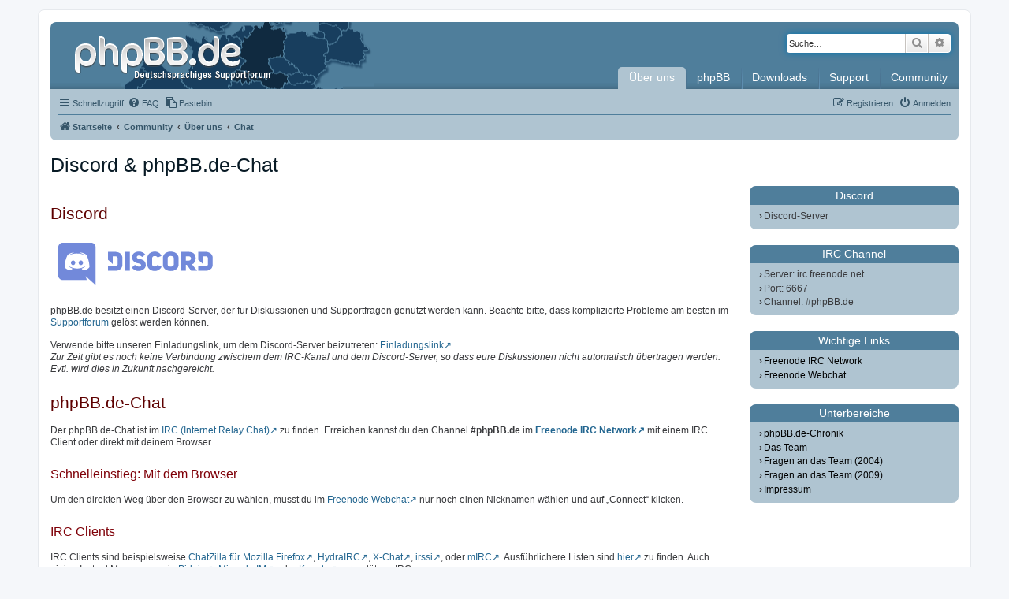

--- FILE ---
content_type: text/html; charset=UTF-8
request_url: https://www.phpbb.de/phpbbde/chat/?sid=d58a94190fdba2654c5815a3ec616152
body_size: 6627
content:
<!DOCTYPE html>
<html dir="ltr" lang="de">
<head>
<meta charset="utf-8" />
<meta http-equiv="X-UA-Compatible" content="IE=edge">
<meta name="viewport" content="width=device-width, initial-scale=1" />

<title>phpBB.de - Chat</title>

	<link rel="alternate" type="application/atom+xml" title="Feed - phpBB.de" href="/feed?sid=db77a3c29defb4b7be73ba89129a7aef">	<link rel="alternate" type="application/atom+xml" title="Feed - Neuigkeiten" href="/feed/news?sid=db77a3c29defb4b7be73ba89129a7aef">		<link rel="alternate" type="application/atom+xml" title="Feed - Neue Themen" href="/feed/topics?sid=db77a3c29defb4b7be73ba89129a7aef">	<link rel="alternate" type="application/atom+xml" title="Feed - Aktive Themen" href="/feed/topics_active?sid=db77a3c29defb4b7be73ba89129a7aef">			

<!--
	phpBB style name: phpBBdev1
	Based on style:   prosilver (this is the default phpBB3 style)
	Original author:  Tom Beddard ( http://www.subBlue.com/ )
	Modified by: phpBB.de
-->

<link href="./../../community/assets/css/font-awesome.min.css?assets_version=284" rel="stylesheet">
<link href="./../../community/styles/prosilver/theme/stylesheet.css?assets_version=284" rel="stylesheet" />
<link href="./../../community/styles/phpBBdev1/theme/stylesheet.css?assets_version=284" rel="stylesheet">
<link href="./../../community/styles/phpBBdev1/theme/de/stylesheet.css?assets_version=284" rel="stylesheet">

<link href="./../../community/styles/phpBBdev1/theme/images/favicon/mask-icon.svg?assets_version=284" rel="mask-icon" color="#3E647B" />




<!--[if lte IE 9]>
	<link href="./../../community/styles/prosilver/theme/tweaks.css?assets_version=284" rel="stylesheet">
<![endif]-->


<link href="./../../community/ext/phpbbde/pastebin/styles/prosilver/theme/pastebin.css?assets_version=284" rel="stylesheet" media="screen">
<link href="./../../community/ext/rmcgirr83/contactadmin/styles/prosilver/theme/imageset.css?assets_version=284" rel="stylesheet" media="screen">



</head>
<body id="phpbb" class="nojs notouch section-app/phpbbde/chat/ ltr staticpages">


<div id="wrap" class="wrap">
	<a id="top" class="top-anchor" accesskey="t"></a>
	<div id="page-header">
		<div class="headerbar" role="banner">
					<div class="inner">

			<div id="site-description" class="site-description">
				<a id="logo" class="logo" href="./../../" title="Startseite">
					<span class="site_logo"></span>
				</a>
				<h1>phpBB.de</h1>
				<p>phpBB.de - Die deutsche phpBB-Community</p>
				<p class="skiplink"><a href="#start_here">Zum Inhalt</a></p>
			</div>

									<div id="search-box" class="search-box search-header" role="search">
				<form action="./../../community/search.php?sid=db77a3c29defb4b7be73ba89129a7aef" method="get" id="search">
				<fieldset>
					<input name="keywords" id="keywords" type="search" maxlength="128" title="Suche nach Wörtern" class="inputbox search tiny" size="20" value="" placeholder="Suche…" />
					<button class="button button-search" type="submit" title="Suche">
						<i class="icon fa-search fa-fw" aria-hidden="true"></i><span class="sr-only">Suche</span>
					</button>
					<a href="./../../community/search.php?sid=db77a3c29defb4b7be73ba89129a7aef" class="button button-search-end" title="Erweiterte Suche">
						<i class="icon fa-cog fa-fw" aria-hidden="true"></i><span class="sr-only">Erweiterte Suche</span>
					</a>
					<input type="hidden" name="sid" value="db77a3c29defb4b7be73ba89129a7aef" />

				</fieldset>
				</form>
			</div>
						
			<div id="phpbbde_navigation" class="phpbbde_navigation">
	<div class="menu-button">
		<a href="#" id="navi-toggle" title="Menü anzeigen">Menü</a>
	</div>

	<ul id="mainnavi" class="mainnavi">
		<li class="mainnavi-title">phpBB.de - Navigation</li>
		<li class="navi-button but-about">
			<a href="./../../phpbbde/?sid=db77a3c29defb4b7be73ba89129a7aef"><span class="subnavi-toggle"></span>Über uns</a>
			<ul class="subnavi">
				<li><a href="./../../phpbbde/chronik/?sid=db77a3c29defb4b7be73ba89129a7aef">phpBB.de-Chronik <span>Die Geschichte von phpBB.de in Wort und Bild</span></a></li>
				<li><a href="./../../phpbbde/team/?sid=db77a3c29defb4b7be73ba89129a7aef">Das Team <span>Erfahre mehr über das Team hinter phpBB.de</span></a></li>
				<li><a href="./../../phpbbde/fragen/?sid=db77a3c29defb4b7be73ba89129a7aef">Fragen an das Team <span>Ihr habt gefragt, wir haben geantwortet</span></a></li>
				<li><a href="/contactadmin?sid=db77a3c29defb4b7be73ba89129a7aef">Kontaktformular <span>Formular zur Kontaktaufnahme mit dem phpBB.de-Team</span></a></li>
				<li><a href="./../../phpbbde/impressum/?sid=db77a3c29defb4b7be73ba89129a7aef">Impressum <span>Das phpBB.de-Impressum</span></a></li>
			</ul>
		</li>
		<li class="navi-button but-phpbb">
			<a href="./../../infos/?sid=db77a3c29defb4b7be73ba89129a7aef"><span class="subnavi-toggle"></span>phpBB</a>
			<ul class="subnavi">
				<li><a href="./../../infos/?sid=db77a3c29defb4b7be73ba89129a7aef">Infos über phpBB <span>Erfahre mehr über phpBB</span></a></li>
				<li><a href="./../../infos/tour/?sid=db77a3c29defb4b7be73ba89129a7aef">Die phpBB-Tour <span>Was ist phpBB und wo bekomme ich es?</span></a></li>
				<li><a href="./../../infos/features/?sid=db77a3c29defb4b7be73ba89129a7aef">Feature-Vergleich <span>Lerne alle Features kennen, die dir phpBB bietet</span></a></li>
				<li><a href="./../../infos/anpassen/?sid=db77a3c29defb4b7be73ba89129a7aef">phpBB anpassen <span>Nutze Erweiterungen und Styles, um phpBB deinen Wünschen anzupassen</span></a></li>
				<li><a href="./../../infos/entwickler/3.3/?sid=db77a3c29defb4b7be73ba89129a7aef">Informationen für Entwickler <span>phpBB-Projektarchiv, nützliche Links, ...</span></a></li>
				<li><a href="./../../xref/3.3/?sid=db77a3c29defb4b7be73ba89129a7aef">Cross-Referenz 3.3 <span>Cross-Referenz des phpBB-Quellcodes</span></a></li>
			</ul>
		</li>
		<li class="navi-button but-downloads">
			<a href="./../../downloads/?sid=db77a3c29defb4b7be73ba89129a7aef"><span class="subnavi-toggle"></span>Downloads</a>
			<ul class="subnavi">
				<li><a href="./../../downloads/pakete/?sid=db77a3c29defb4b7be73ba89129a7aef">phpBB-Pakete <span>Die aktuellen dt. Komplett- und Updatepakete von phpBB</span></a></li>
				<li><a href="./../../downloads/sprachpakete/?sid=db77a3c29defb4b7be73ba89129a7aef">Sprachpakete <span>Die aktuellen deutschen Sprachdateien für phpBB</span></a></li>
				<li><a href="./../../downloads/entwicklung/?sid=db77a3c29defb4b7be73ba89129a7aef">Entwicklung <span>Entwickler-Downloads</span></a></li>
			</ul>
		</li>
		<li class="navi-button but-docu">
			<a href="./../../support/?sid=db77a3c29defb4b7be73ba89129a7aef"><span class="subnavi-toggle"> </span>Support</a>
			<ul class="subnavi">
				<li><a href="./../../support/doku/quickstart/3.3/?sid=db77a3c29defb4b7be73ba89129a7aef">Schnelleinstieg <span>Erklärt dir die Einrichtung deines phpBB Boards</span></a></li>
				<li><a href="https://www.phpbb.de/help/faq">Häufig gestellte Fragen <span>Häufige Fragen im Zusammenhang mit der Nutzung von phpBB</span></a></li>
				
				<li><a href="./../../kb/index?sid=db77a3c29defb4b7be73ba89129a7aef">Knowledge Base <span>Unsere Wissensdatenbank mit vielen und hilfreichen Artikeln</span></a></li>
				<li><a href="./../../support/videos/?sid=db77a3c29defb4b7be73ba89129a7aef">Videos <span>Unsere Supportvideos erklären Funktionen von phpBB</span></a></li>
				
				<li><a href="./../../support/doku/?sid=db77a3c29defb4b7be73ba89129a7aef">Dokumentation <span>Hier findest Du Dokumentationen zu phpBB</span></a></li>
				<li><a href="./../../support/doku/perror/?sid=db77a3c29defb4b7be73ba89129a7aef">MySQL-Fehlercodes <span>Mysql Fehlercodes dokumentiert</span></a></li>
				
				<li><a href="./../../support/doku/htpasswd/?sid=db77a3c29defb4b7be73ba89129a7aef">.htpasswd-Generator <span>Einfach zu bedienener Generator für .htpasswd Dateien</span></a></li>
			</ul>
		</li>
		<li class="navi-button but-community">
			<a href="./../../community/?sid=db77a3c29defb4b7be73ba89129a7aef"><span class="subnavi-toggle"> </span>Community</a>
			<ul class="subnavi">
				<li><a href="./../../community/viewforum.php?f=145&amp;sid=db77a3c29defb4b7be73ba89129a7aef">Supportforen <span>Hilfe bei der Installation und Benutzung</span></a></li>
				<li><a href="./../../community/viewforum.php?f=104&amp;sid=db77a3c29defb4b7be73ba89129a7aef">Communityforen<span>Allgemeine Diskussionen und phpBB-Usergroups</span></a></li>
				<li><a href="./../../community/viewforum.php?f=148&amp;sid=db77a3c29defb4b7be73ba89129a7aef">Extension-Foren<span>Auf der Suche nach einer Extension? Fragen zu einer Extension?</span></a></li>
				<li><a href="./../../community/viewforum.php?f=152&amp;sid=db77a3c29defb4b7be73ba89129a7aef">Styleforen<span>Du suchst einen neuen Style oder hast Probleme mit einem Style?</span></a></li>
				<li><a href="./../../kb/knigge?sid=db77a3c29defb4b7be73ba89129a7aef">Der kleine phpBB.de-Knigge <span>Eine kleine Liste von wichtigen Regeln auf phpBB.de</span></a></li>
				<li><a href="./../../phpbbde/chat/?sid=db77a3c29defb4b7be73ba89129a7aef">Discord / Chat <span>Besuche den Discord-Server oder den Chat auf Freenode</span></a></li>
			</ul>
		</li>
			</ul>
</div>

			</div>
				</div>
				<div class="navbar" role="navigation">
	<div class="inner">

	<ul id="nav-main" class="nav-main linklist" role="menubar">

		<li id="quick-links" class="quick-links dropdown-container responsive-menu" data-skip-responsive="true">
			<a href="#" class="dropdown-trigger">
				<i class="icon fa-bars fa-fw" aria-hidden="true"></i><span>Schnellzugriff</span>
			</a>
			<div class="dropdown">
				<div class="pointer"><div class="pointer-inner"></div></div>
				<ul class="dropdown-contents" role="menu">
					
											<li class="separator"></li>
																									<li>
								<a href="./../../community/search.php?search_id=unanswered&amp;sid=db77a3c29defb4b7be73ba89129a7aef" role="menuitem">
									<i class="icon fa-file-o fa-fw icon-gray" aria-hidden="true"></i><span>Unbeantwortete Themen</span>
								</a>
							</li>
							<li>
								<a href="./../../community/search.php?search_id=active_topics&amp;sid=db77a3c29defb4b7be73ba89129a7aef" role="menuitem">
									<i class="icon fa-file-o fa-fw icon-blue" aria-hidden="true"></i><span>Aktive Themen</span>
								</a>
							</li>
							<li class="separator"></li>
							<li>
								<a href="./../../community/search.php?sid=db77a3c29defb4b7be73ba89129a7aef" role="menuitem">
									<i class="icon fa-search fa-fw" aria-hidden="true"></i><span>Suche</span>
								</a>
							</li>
					
											<li class="separator"></li>
																			<li>
								<a href="./../../phpbbde/team.php?sid=db77a3c29defb4b7be73ba89129a7aef" role="menuitem">
									<i class="icon fa-shield fa-fw" aria-hidden="true"></i><span>Das Team</span>
								</a>
							</li>
																<li class="separator"></li>

									</ul>
			</div>
		</li>

				<li data-skip-responsive="true">
			<a href="./../../help/faq?sid=db77a3c29defb4b7be73ba89129a7aef" rel="help" title="Häufig gestellte Fragen" role="menuitem">
				<i class="icon fa-question-circle fa-fw" aria-hidden="true"></i><span>FAQ</span>
			</a>
		</li>
		<li data-last-responsive="true"><a href="/pastebin/?sid=db77a3c29defb4b7be73ba89129a7aef" title="Pastebin"><i class="icon fa-clipboard fa-fw" aria-hidden="true"></i><span>Pastebin</span></a></li>
				
			<li class="rightside"  data-skip-responsive="true">
			<a href="./../../community/ucp.php?mode=login&amp;redirect=..%2Fapp.php%2Fphpbbde%2Fchat%2F&amp;sid=db77a3c29defb4b7be73ba89129a7aef" title="Anmelden" accesskey="x" role="menuitem">
				<i class="icon fa-power-off fa-fw" aria-hidden="true"></i><span>Anmelden</span>
			</a>
		</li>
					<li class="rightside" data-skip-responsive="true">
				<a href="./../../community/ucp.php?mode=register&amp;sid=db77a3c29defb4b7be73ba89129a7aef" role="menuitem">
					<i class="icon fa-pencil-square-o  fa-fw" aria-hidden="true"></i><span>Registrieren</span>
				</a>
			</li>
						</ul>

	<ul id="nav-breadcrumbs" class="nav-breadcrumbs linklist navlinks" role="menubar">
				
		
		<li class="breadcrumbs" itemscope itemtype="https://schema.org/BreadcrumbList">

							<span class="crumb" itemtype="https://schema.org/ListItem" itemprop="itemListElement" itemscope><a itemprop="item" href="./../../" data-navbar-reference="home"><i class="icon fa-home fa-fw" aria-hidden="true"></i><span itemprop="name">Startseite</span></a><meta itemprop="position" content="1" /></span>
			
							<span class="crumb" itemtype="https://schema.org/ListItem" itemprop="itemListElement" itemscope><a itemprop="item" href="./../../community/index.php?sid=db77a3c29defb4b7be73ba89129a7aef" accesskey="h" data-navbar-reference="index"><span itemprop="name">Community</span></a><meta itemprop="position" content="2" /></span>

											
								<span class="crumb" itemtype="https://schema.org/ListItem" itemprop="itemListElement" itemscope><a itemprop="item" href="./../../phpbbde/?sid=db77a3c29defb4b7be73ba89129a7aef"><span itemprop="name">Über uns</span></a><meta itemprop="position" content="3" /></span>
															
								<span class="crumb" itemtype="https://schema.org/ListItem" itemprop="itemListElement" itemscope><a itemprop="item" href="./../../phpbbde/chat/?sid=db77a3c29defb4b7be73ba89129a7aef"><span itemprop="name">Chat</span></a><meta itemprop="position" content="4" /></span>
							
					</li>

		
					<li class="rightside responsive-search">
				<a href="./../../community/search.php?sid=db77a3c29defb4b7be73ba89129a7aef" title="Zeigt die erweiterten Suchoptionen an" role="menuitem">
					<i class="icon fa-search fa-fw" aria-hidden="true"></i><span class="sr-only">Suche</span>
				</a>
			</li>
			</ul>

	</div>
</div>
	</div>

	
	<a id="start_here" class="anchor"></a>
	<div id="page-body" class="page-body" role="main">
		
		<header class="clearfix">
	<h1>Discord &amp; phpBB.de-Chat</h1>
</header>
<div class="wrapper">
	<h2>Discord</h2>
	<p>
		<img src="./../../community/ext/phpbbde/staticpages/images/phpbbde/discord.svg" alt="Discord" style="width: 25%;"><br><br>
		phpBB.de besitzt einen Discord-Server, der für Diskussionen und Supportfragen genutzt werden kann. Beachte bitte, dass komplizierte Probleme am besten im <a href="./../../community/viewforum.php?f=145&amp;sid=db77a3c29defb4b7be73ba89129a7aef">Supportforum</a> gelöst werden können.
	</p>
	<p>
		Verwende bitte unseren Einladungslink, um dem Discord-Server beizutreten: <a href="https://discord.gg/DfE52Rg" class="external">Einladungslink</a>.<br>
		<em>Zur Zeit gibt es noch keine Verbindung zwischem dem IRC-Kanal und dem Discord-Server, so dass eure Diskussionen nicht automatisch übertragen werden. Evtl. wird dies in Zukunft nachgereicht.</em>
	</p>
	
	<h2>phpBB.de-Chat</h2>
	<p>
		Der phpBB.de-Chat ist im <a href="http://de.wikipedia.org/wiki/Internet_Relay_Chat" class="external">IRC (Internet Relay Chat)</a> zu finden. Erreichen kannst du den Channel <strong>#phpBB.de</strong> im <strong><a href="http://www.freenode.net" class="external">Freenode IRC Network</a></strong> mit einem IRC Client oder direkt mit deinem Browser.
	</p>

	<h3>Schnelleinstieg: Mit dem Browser</h3>
	<p>
		Um den direkten Weg über den Browser zu wählen,
				musst du im <a href="http://webchat.freenode.net/?channels=phpBB.de" class="external">Freenode Webchat</a> nur noch einen Nicknamen wählen und auf &#8222;Connect&#8220; klicken.
			</p>

	<h3>IRC Clients</h3>
	<p>
		IRC Clients sind beispielsweise <a href="http://fux.zuhage.de/chatzilla/" class="external">ChatZilla für Mozilla Firefox</a>, <a href="http://www.hydrairc.com" class="external">HydraIRC</a>, <a href="http://www.xchat.org" class="external">X-Chat</a>, <a href="http://www.irssi.org" class="external">irssi</a>, oder <a href="http://www.mirc.com" class="external">mIRC</a>. Ausführlichere Listen sind <a href="http://en.wikipedia.org/wiki/Comparison_of_IRC_clients" class="external">hier</a> zu finden. Auch einige Instant Messenger wie <a href="http://www.pidgin.im/" class="external">Pidgin</a>, <a href="http://www.miranda-im.org/" class="external">Miranda IM</a> oder <a href="http://kopete.kde.org" class="external">Kopete</a> unterstützen IRC.<br><br>
		Nachdem du einen IRC Client installiert hast, musst du zunächst eine Verbindung zum Server aufbauen. Dazu musst du <code>/server irc.freenode.net</code> eingeben. Als nächstes betrittst du mit <code>/join #phpBB.de</code> unseren Channel.<br><br>
		Wenn du Mozilla und ChatZilla oder den Internet Explorer und mIRC benutzt, kannst du unseren Channel auch automatisch über den Browser betreten indem du <a href="irc://irc.freenode.net/phpBB.de" class="external">hier</a> klickst.
	</p>
</div>

<aside id="marginal" class="clearfix">

		<section class="box">
		<h2>Discord</h2>
		<ul class="icon-list">
			<li>Discord-Server</li>
					</ul>
	</section>
	<section class="box">
		<h2>IRC Channel</h2>
		<ul class="icon-list">
			<li>Server: irc.freenode.net</li>
			<li>Port: 6667</li>
			<li>Channel: #phpBB.de</li>
								</ul>
	</section>

		<section class="box">
		
		<h2>Wichtige Links</h2>
		<ul class="icon-list external">
			<li><a href="http://www.freenode.net/">Freenode IRC Network</a></li>
			<li><a href="http://webchat.freenode.net/?channels=phpBB.de">Freenode Webchat</a></li>
		</ul>
		
	</section>

		<section class="box">
		<h2>Unterbereiche</h2>
		<ul class="icon-list">
			<li><a href="./../../phpbbde/chronik/?sid=db77a3c29defb4b7be73ba89129a7aef">phpBB.de-Chronik</a></li>			<li><a href="./../../phpbbde/team/?sid=db77a3c29defb4b7be73ba89129a7aef">Das Team</a></li>			<li><a href="./../../phpbbde/fragen/2004/?sid=db77a3c29defb4b7be73ba89129a7aef">Fragen an das Team (2004)</a></li>			<li><a href="./../../phpbbde/fragen/2009/?sid=db77a3c29defb4b7be73ba89129a7aef">Fragen an das Team (2009)</a></li>						<li><a href="./../../phpbbde/impressum/?sid=db77a3c29defb4b7be73ba89129a7aef">Impressum</a></li>					</ul>
	</section>
</aside>

			</div>


<div id="page-footer" class="page-footer" role="contentinfo">
	<div class="navbar" role="navigation">
	<div class="inner">

	<ul id="nav-footer" class="nav-footer linklist" role="menubar">
		<li class="breadcrumbs">
							<span class="crumb"><a href="./../../" data-navbar-reference="home"><i class="icon fa-home fa-fw" aria-hidden="true"></i><span>Startseite</span></a></span>									<span class="crumb"><a href="./../../community/index.php?sid=db77a3c29defb4b7be73ba89129a7aef" data-navbar-reference="index"><span>Community</span></a></span>					</li>
		
				<li class="rightside">Alle Zeiten sind <span title="Europa/Berlin">UTC+01:00</span></li>
							<li class="rightside">
				<a href="/user/delete_cookies?sid=db77a3c29defb4b7be73ba89129a7aef" data-ajax="true" data-refresh="true" role="menuitem">
					<i class="icon fa-trash fa-fw" aria-hidden="true"></i><span>Alle Cookies löschen</span>
				</a>
			</li>
							<li class="rightside" data-last-responsive="true">
			<a href="./../../phpbbde/impressum/?sid=db77a3c29defb4b7be73ba89129a7aef" role="menuitem">
				<i class="icon fa-info-circle fa-fw" aria-hidden="true"></i><span>Impressum
				</span>
			</a>
		</li>
							<li class="rightside" data-last-responsive="true">
				<a href="./../../phpbbde/team/?sid=db77a3c29defb4b7be73ba89129a7aef" role="menuitem">
					<i class="icon fa-shield fa-fw" aria-hidden="true"></i><span>Das Team</span>
				</a>
			</li>
					<li class="rightside" data-last-responsive="true">
		<a href="/contactadmin?sid=db77a3c29defb4b7be73ba89129a7aef" role="menuitem">
			<i class="icon fa-envelope fa-fw" aria-hidden="true"></i><span>Kontakt</span>
		</a>
	</li>
			</ul>

	</div>
</div>

	<div class="copyright">
				<p class="footer-row">
			<span class="footer-copyright">Powered by <a href="https://www.phpbb.com/">phpBB</a>&reg; Forum Software &copy; phpBB Limited</span>
		</p>
				<p class="footer-row">
			<span class="footer-copyright">Deutsche Übersetzung durch <a href="https://www.phpbb.de/">phpBB.de</a></span>
		</p>
						<p class="footer-row" role="menu">
			<a class="footer-link" href="./../../community/ucp.php?mode=privacy&amp;sid=db77a3c29defb4b7be73ba89129a7aef" title="Datenschutz" role="menuitem">
				<span class="footer-link-text">Datenschutz</span>
			</a>
			|
			<a class="footer-link" href="./../../community/ucp.php?mode=terms&amp;sid=db77a3c29defb4b7be73ba89129a7aef" title="Nutzungsbedingungen" role="menuitem">
				<span class="footer-link-text">Nutzungsbedingungen</span>
			</a>
		</p>
						<div class="sponsor-logo">
			<a href="https://linevast.de/" rel="nofollow">hosted by Linevast.de <br>
				<img src="./../../community/styles/phpBBdev1/theme/images/linevast.png" alt="Linevast.de" height="63" width="257">
			</a>
		</div>
	</div>

	<div id="darkenwrapper" class="darkenwrapper" data-ajax-error-title="AJAX-Fehler" data-ajax-error-text="Bei der Verarbeitung deiner Anfrage ist ein Fehler aufgetreten." data-ajax-error-text-abort="Der Benutzer hat die Anfrage abgebrochen." data-ajax-error-text-timeout="Bei deiner Anfrage ist eine Zeitüberschreitung aufgetreten. Bitte versuche es erneut." data-ajax-error-text-parsererror="Bei deiner Anfrage ist etwas falsch gelaufen und der Server hat eine ungültige Antwort zurückgegeben.">
		<div id="darken" class="darken">&nbsp;</div>
	</div>

	<div id="phpbb_alert" class="phpbb_alert" data-l-err="Fehler" data-l-timeout-processing-req="Bei der Anfrage ist eine Zeitüberschreitung aufgetreten.">
		<a href="#" class="alert_close">
			<i class="icon fa-times-circle fa-fw" aria-hidden="true"></i>
		</a>
		<h3 class="alert_title">&nbsp;</h3><p class="alert_text"></p>
	</div>
	<div id="phpbb_confirm" class="phpbb_alert">
		<a href="#" class="alert_close">
			<i class="icon fa-times-circle fa-fw" aria-hidden="true"></i>
		</a>
		<div class="alert_text"></div>
	</div>
</div>

</div>

<div>
	<a id="bottom" class="anchor" accesskey="z"></a>
	</div>

<script src="./../../community/assets/javascript/jquery-3.7.1.min.js?assets_version=284"></script>
<script src="./../../community/assets/javascript/core.js?assets_version=284"></script>




<script src="./../../community/styles/phpBBdev1/template/forum_fn.js?assets_version=284"></script>
<script src="./../../community/styles/phpBBdev1/template/ajax.js?assets_version=284"></script>
<script src="./../../community/styles/phpBBdev1/template/phpbbde_navi.js?assets_version=284"></script>


<script>(function(a){if(a.getElementsByTagName("pre").length){var c=a.getElementsByTagName("head")[0],b=a.createElement("script");a=a.createElement("link");b.type="text/javascript";b.onload=function(){hljs.initHighlighting()};b.async=!0;b.src="//cdnjs.cloudflare.com/ajax/libs/highlight.js/9.12.0/highlight.min.js";c.appendChild(b);a.type="text/css";a.rel="stylesheet";a.href="//cdnjs.cloudflare.com/ajax/libs/highlight.js/9.12.0/styles/github-gist.min.css";c.appendChild(a)}})(document)</script>
</body>
</html>
